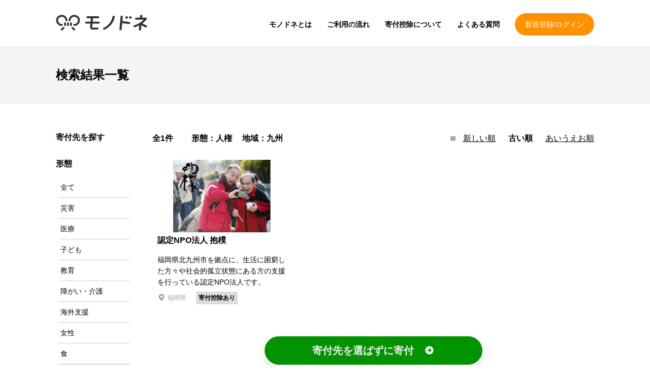

--- FILE ---
content_type: text/html; charset=UTF-8
request_url: https://monodone.com/search/?page=1&category=1&order=old&region=KYUSYU
body_size: 4030
content:
<!DOCTYPE html>
<html lang="ja">
<head>
  <meta charset="UTF-8">
  <meta name="viewport" content="width=device-width, initial-scale=1.0">
  <title>検索結果一覧 | モノドネ｜お金ではなくモノの寄付で社会に貢献しよう</title>
      <meta name='description' content="お金ではなくモノの寄付で社会に貢献しよう。モノドネはモノで寄付ができる仕組みです。">
    <meta property="og:site_name" content="モノドネ｜お金ではなくモノの寄付で社会に貢献しよう">
    <meta property="og:title" content="検索結果一覧 | モノドネ｜お金ではなくモノの寄付で社会に貢献しよう">
    <meta property="og:description" content="お金ではなくモノの寄付で社会に貢献しよう。モノドネはモノで寄付ができる仕組みです。">
    <meta property="og:type" content="website">
    <meta property="og:url" content="https://monodone.com/search/">
    <meta property="og:image" content="https://monodone.com/images/header/logo.svg">
        <meta name="twitter:card" content="summary">
    <meta name="twitter:site" content="https://monodone.com/search/">
    <meta name="twitter:image" content="https://monodone.com/images/header/logo.svg">
      <!-- Global site tag (gtag.js) - Google Analytics -->
    <script async src="https://www.googletagmanager.com/gtag/js?id=G-FZWRMZSB8L"></script>
    <script>
      window.dataLayer = window.dataLayer || [];
      function gtag(){dataLayer.push(arguments);}
      gtag('js', new Date());

      gtag('config', 'G-FZWRMZSB8L');
    </script>
        <link href="https://cdnjs.cloudflare.com/ajax/libs/font-awesome/5.13.0/css/all.min.css" rel="stylesheet" crossorigin="anonymous">
    <link rel="stylesheet" href="/build/513.0ed6b06f.css"><link rel="stylesheet" href="/build/app.7a703907.css">
    <link rel="icon" type="image/x-icon" href="/images/icons/favicon.png">
  <link rel="apple-touch-icon" href="/images/icons/webclipicon.png">

</head>
<body class="drawer drawer--left drawer--sidebar">
<div class="sw-Wrapper">
      <header class="sw-Header">
      <div class="sw-Header_Inner">
        <div class="sw-Header_Branding">
        <a href="/">
          <img src="/images/header/logo.svg" alt="モノドネ" class="sw-Header_Logo">
        </a>
        </div>
        <div class="sw-Header_Login sp">
                      <a class="sw-Header_LoginLink" href="/mypage/login">新規登録/ログイン</a>
                  </div>

        
        <div class="sw-Header_Right">
          <nav class="sw-Header_Nav">
            <ul class="sw-Header_NavItems">
              <li class="sw-Header_NavItem"><a class="sw-Header_NavLink" href="/about/">モノドネとは</a></li>
              <li class="sw-Header_NavItem"><a class="sw-Header_NavLink" href="/flow/">ご利用の流れ</a></li>
              <li class="sw-Header_NavItem"><a class="sw-Header_NavLink" href="/tax_deduction/">寄付控除について</a></li>
              <li class="sw-Header_NavItem"><a class="sw-Header_NavLink" href="/faq/">よくある質問</a></li>
            </ul>
          </nav>
          <div class="sw-Header_Login pc">
                          <a class="sw-Header_LoginLink" href="/mypage/login">新規登録/ログイン</a>
                      </div>
        </div>

        
      </div>
    </header>
    <main class="sw-Main">
    

        <header class="search-Main_Header ">
    <h1 class="search-Main_HeaderTitle">
      検索結果一覧    </h1>
  </header>

                    
      <div class="sw-Main_Body">
        
  <div class="list-Content">

  <div class="list-Content_Main">
            <div class="sw-PaginationInfo">
            <div class="sw-PaginationInfo_Count">
                全1件　　
                <div class="sw-PaginationInfo_Other">
                    形態：人権　
                                                                                                                                                                                                                                                                        地域：九州                                    </div>
            </div>
            <nav class="sw-PaginationInfo_Order">
                <ul class="sw-PaginationInfo_List">
                    <img src="/images/home/list.svg" alt="Top page - pagination Order menu">
                    <li class="sw-PaginationInfo_ListItem">
                                                    <a href="/search/?page=1&amp;category=1&amp;order=new&amp;region=KYUSYU">
                                新しい順
                            </a>
                                            </li>
                    <li class="sw-PaginationInfo_ListItem">
                                                    <span>古い順</span>
                                            </li>
                    <li class="sw-PaginationInfo_ListItem">
                                                    <a href="/search/?page=1&amp;category=1&amp;order=name&amp;region=KYUSYU">
                                あいうえお順
                            </a>
                                            </li>
                </ul>
            </nav>
        </div>
        <ul class="list-ItemList">
                                        <li class="list-Item">
                    <a class="list-Item_Contents" href="/detail/21/">
                        <figure class="list-Item_Image">
                          <img src="https://monodone.com/uploads/cache/list_images/uploads/images/d5/d5245b34b2f1452d9e53a5f100f5f08644f54475.jpg" alt="認定NPO法人 抱樸">
                        </figure>
                        <h2 class="list-Item_Title">認定NPO法人 抱樸</h2>
                        <p class="list-Item_ShortDescription">
                            福岡県北九州市を拠点に、生活に困窮した方々や社会的孤立状態にある方の支援を行っている認定NPO法人です。
                        </p>
                        <div class="list-Item_Info">
                            <p class="list-Item_Address">福岡県</p>
                            <p class="list-Item_Deduction">寄付控除あり</p>                        </div>

                    </a>
                </li>
                    </ul>
        <a class="list-Donate_Link" href="/detail/donation/without_choice">
            <div class="list-Donate_LinkBtn">
                寄付先を選ばずに寄付
            </div>
            <img src="/images/home/Arrow-circle-right.png" class="home-Header_BtnImg"
                 alt="home page main visual button arrow">
        </a>
        
      </div>
  <aside class="list-Content_Aside">
    <div class="list-Search">
      <h3 class="list-Search_Title">寄付先を探す</h3>
      <div class="list-Search_Condition">
        <h4 class="list-Search_SubTitle">形態</h4>
        <ul class="list-Search_ListItems">
          <li class="list-Search_ListItem">
            <a href="/search/?page=1&amp;category=&amp;order=old&amp;region=KYUSYU" class="list-Search_Link">全て</a>
          </li>

                      <li class="list-Search_ListItem">
              <a href="/search/?page=1&amp;category=6&amp;order=old&amp;region=KYUSYU" class="list-Search_Link">災害</a>
            </li>
                      <li class="list-Search_ListItem">
              <a href="/search/?page=1&amp;category=8&amp;order=old&amp;region=KYUSYU" class="list-Search_Link">医療</a>
            </li>
                      <li class="list-Search_ListItem">
              <a href="/search/?page=1&amp;category=4&amp;order=old&amp;region=KYUSYU" class="list-Search_Link">子ども</a>
            </li>
                      <li class="list-Search_ListItem">
              <a href="/search/?page=1&amp;category=2&amp;order=old&amp;region=KYUSYU" class="list-Search_Link">教育</a>
            </li>
                      <li class="list-Search_ListItem">
              <a href="/search/?page=1&amp;category=5&amp;order=old&amp;region=KYUSYU" class="list-Search_Link">障がい・介護</a>
            </li>
                      <li class="list-Search_ListItem">
              <a href="/search/?page=1&amp;category=9&amp;order=old&amp;region=KYUSYU" class="list-Search_Link">海外支援</a>
            </li>
                      <li class="list-Search_ListItem">
              <a href="/search/?page=1&amp;category=7&amp;order=old&amp;region=KYUSYU" class="list-Search_Link">女性</a>
            </li>
                      <li class="list-Search_ListItem">
              <a href="/search/?page=1&amp;category=3&amp;order=old&amp;region=KYUSYU" class="list-Search_Link">食</a>
            </li>
                      <li class="list-Search_ListItem list-Search_ListItem-active">
              <a href="/search/?page=1&amp;category=1&amp;order=old&amp;region=KYUSYU" class="list-Search_Link">人権</a>
            </li>
                      <li class="list-Search_ListItem">
              <a href="/search/?page=1&amp;category=10&amp;order=old&amp;region=KYUSYU" class="list-Search_Link">動物</a>
            </li>
                      <li class="list-Search_ListItem">
              <a href="/search/?page=1&amp;category=11&amp;order=old&amp;region=KYUSYU" class="list-Search_Link">その他</a>
            </li>
                  </ul>
        <div class="list-Search_Form">
            <select id="category" name="category" class="form-controll form-control" data-controller="search-choice" data-search-choice-base-path-value="/search/?page=1&amp;order=old&amp;region=KYUSYU" data-action="search-choice#change"><option value="">全て</option><option value="6">災害</option><option value="8">医療</option><option value="4">子ども</option><option value="2">教育</option><option value="5">障がい・介護</option><option value="9">海外支援</option><option value="7">女性</option><option value="3">食</option><option value="1" selected="selected">人権</option><option value="10">動物</option><option value="11">その他</option></select>
        </div>
      </div>
      <div class="list-Search_Condition">
        <h4 class="list-Search_SubTitle">地域</h4>
        <ul class="list-Search_ListItems">
          <li class="list-Search_Area">
            <a href="/search/?page=1&amp;category=1&amp;order=old&amp;region=" class="list-Search_Link">全て</a>
          </li>
                      <li class="list-Search_Area">
              <a href="/search/?page=1&amp;category=1&amp;order=old&amp;region=HOKKAIDO_TOHOKU" class="list-Search_Link">北海道・東北</a>
            </li>
                      <li class="list-Search_Area">
              <a href="/search/?page=1&amp;category=1&amp;order=old&amp;region=KANTO" class="list-Search_Link">関東</a>
            </li>
                      <li class="list-Search_Area">
              <a href="/search/?page=1&amp;category=1&amp;order=old&amp;region=HOKURIKU_TOKAI" class="list-Search_Link">北陸・東海</a>
            </li>
                      <li class="list-Search_Area">
              <a href="/search/?page=1&amp;category=1&amp;order=old&amp;region=KANSAI" class="list-Search_Link">関西</a>
            </li>
                      <li class="list-Search_Area">
              <a href="/search/?page=1&amp;category=1&amp;order=old&amp;region=CHUGOKU_SHIKOKU" class="list-Search_Link">中国・四国</a>
            </li>
                      <li class="list-Search_Area list-Search_Area-active">
              <a href="/search/?page=1&amp;category=1&amp;order=old&amp;region=KYUSYU" class="list-Search_Link">九州</a>
            </li>
                  </ul>
          <div class="list-Search_Form">
              <select id="region" name="region" class="form-controll form-control" data-controller="search-choice" data-search-choice-base-path-value="/search/?page=1&amp;category=1&amp;order=old" data-action="search-choice#change"><option value="">全国</option><option value="HOKKAIDO_TOHOKU">北海道・東北</option><option value="KANTO">関東</option><option value="HOKURIKU_TOKAI">北陸・東海</option><option value="KANSAI">関西</option><option value="CHUGOKU_SHIKOKU">中国・四国</option><option value="KYUSYU" selected="selected">九州</option></select>
          </div>

      </div>

    </div>
  </aside>
</div>

      </div>

      </main>


            <nav class="sw-BreadCrumb">
        <ul class="sw-BreadCrumb_List" itemscope itemtype="http://schema.org/BreadcrumbList">
          <li class="sw-BreadCrumb_ListItem" itemscope itemprop="itemListElement" itemtype="http://schema.org/ListItem">
            <a class="sw-BreadCrumb_Link" itemprop="item" href="/">
              <span   itemprop="name">トップページ</span>
            </a>
            <meta itemprop="position" content="1" />
          </li>

                      <li class="sw-BreadCrumb_ListItem sw-BreadCrumb_ChildItem" itemscope itemprop="itemListElement" itemtype="http://schema.org/ListItem">
              <a class="sw-BreadCrumb_Link" itemprop="item" href="/search/">
                <span itemprop="name">検索結果一覧</span>
              </a>
              <meta itemprop="position" content="2" />
            </li>
                  </ul>
      </nav>
      
      <footer class="sw-Footer">
      <div class="sw-Footer_Main">
        <nav class="sw-Footer_Nav">
          <ul class="sw-Footer_NavList-main">
            <li>
              <a href="/about/">モノドネとは</a>
            </li>
            <li>
              <a href="/flow/">ご利用の流れ</a>
            </li>
            <li>
              <a href="/donation_items/">寄付できるモノ</a>
            </li>
            <li>
              <a href="/faq/">よくある質問</a>
            </li>
            <li>
              <a href="/tax_deduction/">寄付控除について</a>
            </li>
            <li>
              <a href="/receipt/">領収書について</a>
            </li>
          </ul>
          <ul class="sw-Footer_NavList-sub">
            <li>
              <a href="/contact/">お問い合わせ</a>
            </li>
            <li>
              <a href="/privacy/">プライバシーポリシー</a>
            </li>
            <li>
              <a href="/terms/">利用規約</a>
            </li>
            <li>
              <a href="/company/">運営会社</a>
            </li>
          </ul>
        </nav>

        <div class="sw-Footer_ForTwitter">
          <a class="twitter-timeline" data-height="300" data-theme="light" href="https://twitter.com/kifu_monodone?ref_src=twsrc%5Etfw">Tweets by kifu_monodone</a>
          <script async src="https://platform.twitter.com/widgets.js" charset="utf-8"></script>
        </div>
        <div class="sw-Footer_ForDonee">
          <div class="sw-Footer_ForDonee">
            <a class="sw-Footer_DoneeLink" href="/organization/login">寄付先団体様ログイン</a>
            <a class="sw-Footer_DoneeLink" href="/organization/">寄付先としてのご登録を希望の方へ</a>
          </div>
        </div>
      </div>
      <div class="sw-Footer_CopyRights">
        <div class="sw-Footer_CopyRightInner">
          <div class="sw-Footer_Logo">
            <a href="/">
              <img src="/images/logo/monodone_logo.svg" alt="モノドネフッター">
            </a>
          </div>
          <small class="sw-Footer_CopyRightTxt">© Monodone All rights reserved.</small>
        </div>
      </div>
    </footer>
  </div>



  <script src="/build/runtime.0b3c9eda.js" defer></script><script src="/build/513.2aa6a17b.js" defer></script><script src="/build/568.96f14876.js" defer></script><script src="/build/41.5ddb59c7.js" defer></script><script src="/build/app.c5f7dcb0.js" defer></script>

  <script type="application/ld+json">
    {
      "@context": "http://schema.org",
      "@type": "BreadcrumbList",
      "itemListElement": [
        {
          "@type": "ListItem",
          "position": 1,
          "item": {"@id": "/", "name": "トップページ"}
        },
                {
          "@type": "ListItem",
          "position": 2,
          "item": {"@id": "/search/", "name": "検索結果一覧"}
        }              ]
    }
  </script>
</body>
</html>


--- FILE ---
content_type: image/svg+xml
request_url: https://monodone.com/images/logo/monodone_logo.svg
body_size: 1004
content:
<svg xmlns="http://www.w3.org/2000/svg" viewBox="0 0 461 83">
  <g style="fill: #333;">
      <path d="M216.338,35.793H185.927l1.538-17.574h25.662a5.687,5.687,0,0,0,5.548-5.1,4.6,4.6,0,0,0-4.656-5.1H159.6a5.685,5.685,0,0,0-5.548,5.1,4.6,4.6,0,0,0,4.655,5.1h17.973l-1.537,17.574H153.289a5.632,5.632,0,0,0-5.494,5.053,4.562,4.562,0,0,0,4.61,5.054h21.859L172.9,61.462c-.859,9.815,4.166,15.674,13.438,15.674h23.308a5.741,5.741,0,0,0,5.6-5.15,4.648,4.648,0,0,0-4.7-5.149H187.433c-1.966,0-4.17-.589-3.768-5.183L185.043,45.9h30.411a5.634,5.634,0,0,0,5.5-5.054A4.562,4.562,0,0,0,216.338,35.793Z"/>
      <path d="M291.836,5.325a6.23,6.23,0,0,0-6.018,5.2c-2.979,19.324-18.1,45.447-44.268,57.136a5.752,5.752,0,0,0-3.25,6.857,4.692,4.692,0,0,0,2.745,2.957,5.14,5.14,0,0,0,1.93.369,5.686,5.686,0,0,0,2.326-.5c26.81-12,47.55-38.552,51.607-66.073a5.226,5.226,0,0,0-1.15-4.175A5.131,5.131,0,0,0,291.836,5.325Z"/>
      <path d="M376.531,7.92H376.2a7.083,7.083,0,0,0-6.909,6.354,5.736,5.736,0,0,0,5.8,6.355h.333a7.081,7.081,0,0,0,6.909-6.355A5.735,5.735,0,0,0,376.531,7.92Z"/>
      <path d="M370.853,37.686l-35.4-4.73,2-22.866a4.994,4.994,0,0,0-5.048-5.533,6.167,6.167,0,0,0-6.018,5.533l-5.726,65.453a4.994,4.994,0,0,0,5.049,5.533,6.167,6.167,0,0,0,6.017-5.533l2.789-31.876,34.054,4.472a5.523,5.523,0,0,0,4.018-1.073,5.845,5.845,0,0,0,2.3-3.547A4.79,4.79,0,0,0,370.853,37.686Z"/>
      <path d="M356.309,20.629h.223a7.085,7.085,0,0,0,6.911-6.355,5.737,5.737,0,0,0-5.8-6.354h-.222a7.081,7.081,0,0,0-6.909,6.354A5.735,5.735,0,0,0,356.309,20.629Z"/>
      <path d="M459.63,58.839a4.6,4.6,0,0,0-2.452-3.057L436.212,45.414A112,112,0,0,0,457.8,23.927c.2-.262.335-.444.5-.633a5.062,5.062,0,0,0,.626-5.093,4.716,4.716,0,0,0-4.49-2.851H435.02l.853-9.749A4.907,4.907,0,0,0,430.912.165,6.059,6.059,0,0,0,425,5.6l-.853,9.749H405.028a5.686,5.686,0,0,0-5.548,5.1,4.6,4.6,0,0,0,4.655,5.1h38.812c-6.5,7.063-22.735,22.273-47.351,29.127a5.689,5.689,0,0,0-3.265,2.439,5.334,5.334,0,0,0-.77,3.954,4.7,4.7,0,0,0,5.963,3.506,112.022,112.022,0,0,0,23.407-9.335L418.921,77.4a4.887,4.887,0,0,0,4.944,5.435,6.031,6.031,0,0,0,5.9-5.454l1.848-22.833,20.136,10.646a5.588,5.588,0,0,0,7.219-2.273h0A5.354,5.354,0,0,0,459.63,58.839Z"/>
        <path d="M29.675,57.82A28.457,28.457,0,1,1,58.132,29.363a4.8,4.8,0,0,1-9.6,0A18.854,18.854,0,1,0,29.675,48.218a4.8,4.8,0,0,1,0,9.6Z"/>
        <path d="M92.927,57.82a4.8,4.8,0,1,1,0-9.6A18.855,18.855,0,1,0,74.071,29.363a4.8,4.8,0,0,1-9.6,0A28.457,28.457,0,1,1,92.927,57.82Z"/>
        <path d="M46.351,58.514a4.8,4.8,0,0,1-4.8-4.8V44.225a4.8,4.8,0,1,1,9.6,0v9.488A4.8,4.8,0,0,1,46.351,58.514Z"/>
        <path d="M61.2,58.514a4.8,4.8,0,0,1-4.8-4.8V44.225a4.8,4.8,0,1,1,9.6,0v9.488A4.8,4.8,0,0,1,61.2,58.514Z"/>
        <path d="M76.251,58.514a4.8,4.8,0,0,1-4.8-4.8V44.225a4.8,4.8,0,0,1,9.6,0v9.488A4.8,4.8,0,0,1,76.251,58.514Z"/>
      <path d="M29.675,81.92a4.8,4.8,0,0,1-3.4-8.2L35.007,65A4.8,4.8,0,1,1,41.8,71.785l-8.727,8.729A4.792,4.792,0,0,1,29.675,81.92Z"/>
      <path d="M92.927,81.92a4.787,4.787,0,0,1-3.4-1.406L80.8,71.785A4.8,4.8,0,0,1,87.593,65l8.728,8.728a4.8,4.8,0,0,1-3.394,8.2Z"/>
  </g>
</svg>


--- FILE ---
content_type: application/javascript
request_url: https://monodone.com/build/41.5ddb59c7.js
body_size: 4548
content:
!function(t){const e=t.ja=t.ja||{};e.dictionary=Object.assign(e.dictionary||{},{"%0 of %1":"%0/%1",Aquamarine:"薄い青緑",Black:"黒","Block quote":"ブロッククオート(引用)",Blue:"青",Bold:"ボールド","Break text":"テキストを分割する","Bulleted List":"箇条書きリスト",Cancel:"キャンセル","Caption for image: %0":"画像キャプション：%0","Caption for the image":"画像キャプション","Centered image":"中央寄せ画像","Change image text alternative":"画像の代替テキストを変更","Choose heading":"見出しを選択",Column:"列","Decrease indent":"インデントの削除","Delete column":"列を削除","Delete row":"行を削除","Dim grey":"暗い灰色",Downloadable:"ダウンロード可能","Dropdown toolbar":"ドロップダウンツールバー","Edit block":"ブロックを編集","Edit link":"リンクを編集","Editor block content toolbar":"エディター ブロック コンテンツ ツールバー","Editor contextual toolbar":"エディター コンテクスト ツールバー","Editor editing area: %0":"エディタ編集エリア：%0","Editor toolbar":"エディタツールバー","Enter image caption":"画像の注釈を入力","Full size image":"フルサイズ画像",Green:"緑",Grey:"灰色","Header column":"見出し列","Header row":"見出し行",Heading:"見出し","Heading 1":"見出し1","Heading 2":"見出し2","Heading 3":"見出し3 ","Heading 4":"見出し4","Heading 5":"見出し5","Heading 6":"見出し6","HTML object":"HTMLオブジェクト","Image resize list":"画像サイズリスト","Image toolbar":"画像","image widget":"画像ウィジェット","In line":"インライン","Increase indent":"インデントの追加","Insert column left":"左に列を挿入","Insert column right":"右に列を挿入","Insert image":"画像挿入","Insert media":"メディアの挿入","Insert paragraph after block":"ブロックの後にパラグラフを挿入","Insert paragraph before block":"ブロックの前にパラグラフを挿入","Insert row above":"上に行を挿入","Insert row below":"下に行を挿入","Insert table":"表の挿入",Italic:"イタリック","Left aligned image":"左寄せ画像","Light blue":"明るい青","Light green":"明るい緑","Light grey":"明るい灰色",Link:"リンク","Link image":"リンク画像","Link URL":"リンクURL","Media URL":"メディアURL","media widget":"メディアウィジェット","Merge cell down":"下のセルと結合","Merge cell left":"左のセルと結合","Merge cell right":"右のセルと結合","Merge cell up":"上のセルと結合","Merge cells":"セルを結合",Next:"次へ","Numbered List":"番号付きリスト","Open in a new tab":"新しいタブで開く","Open link in new tab":"新しいタブでリンクを開く","Open media in new tab":"新しいタブでメディアを開く",Orange:"オレンジ",Original:"オリジナル",Paragraph:"段落","Paste the media URL in the input.":"URLを入力欄にコピー","Press Enter to type after or press Shift + Enter to type before the widget":"Enterを押してウィジェットの後に入力するか、Shift + Enterを押してウィジェットの前に入力してください",Previous:"前へ",Purple:"紫",Red:"赤",Redo:"やり直し","Resize image":"画像サイズ","Resize image to %0":"画像サイズを%0に変更","Resize image to the original size":"画像サイズを元のサイズに変更","Rich Text Editor":"リッチテキストエディター","Right aligned image":"右寄せ画像",Row:"行",Save:"保存","Select all":"すべて選択","Select column":"列を選択","Select row":"行を選択","Show more items":"他の項目を表示","Side image":"サイドイメージ",Source:"ソース","Split cell horizontally":"縦にセルを分離","Split cell vertically":"横にセルを分離","Table toolbar":"テーブルのツールバー","Text alternative":"代替テキスト","The URL must not be empty.":"空のURLは許可されていません。","This link has no URL":"リンクにURLが設定されていません","This media URL is not supported.":"このメディアのURLはサポートされていません。","Tip: Paste the URL into the content to embed faster.":"ヒント：より迅速に埋め込むには、コンテンツへURLを貼り付けてください。","Toggle caption off":"キャプションをオフにする","Toggle caption on":"キャプションをオンにする",Turquoise:"水色",Undo:"元に戻す",Unlink:"リンク解除","Upload failed":"アップロード失敗","Upload in progress":"アップロード中",White:"白","Widget toolbar":"ウィジェットツールバー","Wrap text":"テキストを折り返す",Yellow:"黄"}),e.getPluralForm=function(t){return 0}}(window.CKEDITOR_TRANSLATIONS||(window.CKEDITOR_TRANSLATIONS={})),(self.webpackChunk=self.webpackChunk||[]).push([[41],{1488:(t,e,o)=>{var n={"./admin_donation_filter_controller.ts":164,"./donee_donation_search_form_controller.ts":1103,"./form_address_field_controller.ts":7581,"./form_collection_field_controller.ts":3563,"./hello_controller.js":4695,"./nav_drawer_controller.js":5769,"./search_choice_controller.ts":5726};function r(t){var e=i(t);return o(e)}function i(t){if(!o.o(n,t)){var e=new Error("Cannot find module '"+t+"'");throw e.code="MODULE_NOT_FOUND",e}return n[t]}r.keys=function(){return Object.keys(n)},r.resolve=i,t.exports=r,r.id=1488},8205:(t,e,o)=>{"use strict";o.r(e),o.d(e,{default:()=>n});const n={"symfony--ux-dropzone--dropzone":Promise.resolve().then(o.bind(o,2162)),"xearts--symfony-ux-ckeditor5--ckeditor5":Promise.resolve().then(o.bind(o,5990))}},4695:(t,e,o)=>{"use strict";o.r(e),o.d(e,{default:()=>s});o(8304),o(489),o(2419),o(8011),o(9070),o(2526),o(1817),o(1539),o(2165),o(6992),o(8783),o(3948);function n(t){return(n="function"==typeof Symbol&&"symbol"==typeof Symbol.iterator?function(t){return typeof t}:function(t){return t&&"function"==typeof Symbol&&t.constructor===Symbol&&t!==Symbol.prototype?"symbol":typeof t})(t)}function r(t,e){if(!(t instanceof e))throw new TypeError("Cannot call a class as a function")}function i(t,e){for(var o=0;o<e.length;o++){var n=e[o];n.enumerable=n.enumerable||!1,n.configurable=!0,"value"in n&&(n.writable=!0),Object.defineProperty(t,n.key,n)}}function a(t,e){return(a=Object.setPrototypeOf||function(t,e){return t.__proto__=e,t})(t,e)}function c(t){var e=function(){if("undefined"==typeof Reflect||!Reflect.construct)return!1;if(Reflect.construct.sham)return!1;if("function"==typeof Proxy)return!0;try{return Boolean.prototype.valueOf.call(Reflect.construct(Boolean,[],(function(){}))),!0}catch(t){return!1}}();return function(){var o,n=l(t);if(e){var r=l(this).constructor;o=Reflect.construct(n,arguments,r)}else o=n.apply(this,arguments);return u(this,o)}}function u(t,e){return!e||"object"!==n(e)&&"function"!=typeof e?function(t){if(void 0===t)throw new ReferenceError("this hasn't been initialised - super() hasn't been called");return t}(t):e}function l(t){return(l=Object.setPrototypeOf?Object.getPrototypeOf:function(t){return t.__proto__||Object.getPrototypeOf(t)})(t)}var s=function(t){!function(t,e){if("function"!=typeof e&&null!==e)throw new TypeError("Super expression must either be null or a function");t.prototype=Object.create(e&&e.prototype,{constructor:{value:t,writable:!0,configurable:!0}}),e&&a(t,e)}(l,t);var e,o,n,u=c(l);function l(){return r(this,l),u.apply(this,arguments)}return e=l,(o=[{key:"connect",value:function(){this.element.textContent="Hello Stimulus! Edit me in assets/controllers/hello_controller.js"}}])&&i(e.prototype,o),n&&i(e,n),l}(o(7931).Controller)},5769:(t,e,o)=>{"use strict";o.r(e),o.d(e,{default:()=>s});o(8304),o(489),o(2419),o(8011),o(9070),o(2526),o(1817),o(1539),o(2165),o(6992),o(8783),o(3948);function n(t){return(n="function"==typeof Symbol&&"symbol"==typeof Symbol.iterator?function(t){return typeof t}:function(t){return t&&"function"==typeof Symbol&&t.constructor===Symbol&&t!==Symbol.prototype?"symbol":typeof t})(t)}function r(t,e){if(!(t instanceof e))throw new TypeError("Cannot call a class as a function")}function i(t,e){for(var o=0;o<e.length;o++){var n=e[o];n.enumerable=n.enumerable||!1,n.configurable=!0,"value"in n&&(n.writable=!0),Object.defineProperty(t,n.key,n)}}function a(t,e){return(a=Object.setPrototypeOf||function(t,e){return t.__proto__=e,t})(t,e)}function c(t){var e=function(){if("undefined"==typeof Reflect||!Reflect.construct)return!1;if(Reflect.construct.sham)return!1;if("function"==typeof Proxy)return!0;try{return Boolean.prototype.valueOf.call(Reflect.construct(Boolean,[],(function(){}))),!0}catch(t){return!1}}();return function(){var o,n=l(t);if(e){var r=l(this).constructor;o=Reflect.construct(n,arguments,r)}else o=n.apply(this,arguments);return u(this,o)}}function u(t,e){return!e||"object"!==n(e)&&"function"!=typeof e?function(t){if(void 0===t)throw new ReferenceError("this hasn't been initialised - super() hasn't been called");return t}(t):e}function l(t){return(l=Object.setPrototypeOf?Object.getPrototypeOf:function(t){return t.__proto__||Object.getPrototypeOf(t)})(t)}var s=function(t){!function(t,e){if("function"!=typeof e&&null!==e)throw new TypeError("Super expression must either be null or a function");t.prototype=Object.create(e&&e.prototype,{constructor:{value:t,writable:!0,configurable:!0}}),e&&a(t,e)}(l,t);var e,o,n,u=c(l);function l(){return r(this,l),u.apply(this,arguments)}return e=l,(o=[{key:"connect",value:function(){this.element.textContent="Hello Stimulus! Edit me in assets/controllers/hello_controller.js"}},{key:"toggleMenu",value:function(){}}])&&i(e.prototype,o),n&&i(e,n),l}(o(7931).Controller)},164:function(t,e,o){"use strict";o(8304),o(8011),o(6992),o(1539),o(3948);var n,r=this&&this.__extends||(n=function(t,e){return(n=Object.setPrototypeOf||{__proto__:[]}instanceof Array&&function(t,e){t.__proto__=e}||function(t,e){for(var o in e)Object.prototype.hasOwnProperty.call(e,o)&&(t[o]=e[o])})(t,e)},function(t,e){if("function"!=typeof e&&null!==e)throw new TypeError("Class extends value "+String(e)+" is not a constructor or null");function o(){this.constructor=t}n(t,e),t.prototype=null===e?Object.create(e):(o.prototype=e.prototype,new o)});e.__esModule=!0;var i=function(t){function e(){return null!==t&&t.apply(this,arguments)||this}return r(e,t),e.prototype.connect=function(){},e.prototype.send=function(t){document.location.href=this.urlValue+"&month[year]="+this.yearTarget.value+"&month[month]="+this.monthTarget.value+"&month[day]=1"},e.targets=["year","month"],e.values={url:String},e}(o(7931).Controller);e.default=i},1103:function(t,e,o){"use strict";o(8304),o(8011),o(3710);var n,r=this&&this.__extends||(n=function(t,e){return(n=Object.setPrototypeOf||{__proto__:[]}instanceof Array&&function(t,e){t.__proto__=e}||function(t,e){for(var o in e)Object.prototype.hasOwnProperty.call(e,o)&&(t[o]=e[o])})(t,e)},function(t,e){if("function"!=typeof e&&null!==e)throw new TypeError("Class extends value "+String(e)+" is not a constructor or null");function o(){this.constructor=t}n(t,e),t.prototype=null===e?Object.create(e):(o.prototype=e.prototype,new o)});e.__esModule=!0;var i=function(t){function e(){return null!==t&&t.apply(this,arguments)||this}return r(e,t),e.prototype.connect=function(){console.log(this.element)},e.prototype.submit=function(t){var e=new Date,o=this.yearTarget.value,n=this.monthTarget.value;(t.preventDefault(),o)?n?new Date(o+"-"+n+"-01")>e?alert("未来の月は選択できません"):this.element.submit():alert("月を選択してください"):alert("年を選択してください")},e.targets=["year","month","button"],e}(o(7931).Controller);e.default=i},7581:function(t,e,o){"use strict";o(8304),o(8011);var n,r=this&&this.__extends||(n=function(t,e){return(n=Object.setPrototypeOf||{__proto__:[]}instanceof Array&&function(t,e){t.__proto__=e}||function(t,e){for(var o in e)Object.prototype.hasOwnProperty.call(e,o)&&(t[o]=e[o])})(t,e)},function(t,e){if("function"!=typeof e&&null!==e)throw new TypeError("Class extends value "+String(e)+" is not a constructor or null");function o(){this.constructor=t}n(t,e),t.prototype=null===e?Object.create(e):(o.prototype=e.prototype,new o)});e.__esModule=!0;var i=function(t){function e(){return null!==t&&t.apply(this,arguments)||this}return r(e,t),e.prototype.connect=function(){},e.prototype.ajaxZip=function(t){void 0!==window.AjaxZip3&&window.AjaxZip3.zip2addr(this.postalCode1Target.getAttribute("name"),this.postalCode2Target.getAttribute("name"),this.prefectureTarget.getAttribute("name"),this.cityTarget.getAttribute("name"))},e.targets=["postalCode1","postalCode2","prefecture","city"],e}(o(7931).Controller);e.default=i},3563:function(t,e,o){"use strict";o(8304),o(8011),o(9554),o(4747),o(3710),o(1539),o(9714),o(4916),o(5306);var n,r=this&&this.__extends||(n=function(t,e){return(n=Object.setPrototypeOf||{__proto__:[]}instanceof Array&&function(t,e){t.__proto__=e}||function(t,e){for(var o in e)Object.prototype.hasOwnProperty.call(e,o)&&(t[o]=e[o])})(t,e)},function(t,e){if("function"!=typeof e&&null!==e)throw new TypeError("Class extends value "+String(e)+" is not a constructor or null");function o(){this.constructor=t}n(t,e),t.prototype=null===e?Object.create(e):(o.prototype=e.prototype,new o)});e.__esModule=!0;var i=o(7931),a=o(1474),c=function(t){function e(){var e=null!==t&&t.apply(this,arguments)||this;return e.count=100,e}return r(e,t),e.prototype.connect=function(){var t=this;this.sortable=a.default.create(this.widgetTarget,{onUpdate:function(){t.updateSortPosition()}})},e.prototype.updateSortPosition=function(){console.log(this.sortPositionTargets),this.sortPositionTargets.forEach((function(t,e){t.setAttribute("value",e.toString())}))},e.prototype.add=function(t){var e=this.element.getAttribute("data-prototype");this.widgetTarget.innerHTML+=e.replace(/__name__/g,this.count.toString()),this.count++,this.updateSortPosition()},e.prototype.remove=function(t){t.target.closest(".form-group").remove(),this.updateSortPosition()},e.targets=["widget","dragPoint","sortPosition"],e}(i.Controller);e.default=c},5726:function(t,e,o){"use strict";o(8304),o(8011),o(8309),o(6992),o(1539),o(3948);var n,r=this&&this.__extends||(n=function(t,e){return(n=Object.setPrototypeOf||{__proto__:[]}instanceof Array&&function(t,e){t.__proto__=e}||function(t,e){for(var o in e)Object.prototype.hasOwnProperty.call(e,o)&&(t[o]=e[o])})(t,e)},function(t,e){if("function"!=typeof e&&null!==e)throw new TypeError("Class extends value "+String(e)+" is not a constructor or null");function o(){this.constructor=t}n(t,e),t.prototype=null===e?Object.create(e):(o.prototype=e.prototype,new o)});e.__esModule=!0;var i=function(t){function e(){return null!==t&&t.apply(this,arguments)||this}return r(e,t),e.prototype.connect=function(){},e.prototype.change=function(t){var e=this.element;document.location.href=this.basePathValue+"&"+e.name+"="+e.value},e.values={basePath:String},e}(o(7931).Controller);e.default=i},1882:(t,e,o)=>{"use strict";o.r(e),o.d(e,{app:()=>n});var n=(0,o(2192).x)(o(1488))}}]);

--- FILE ---
content_type: image/svg+xml
request_url: https://monodone.com/build/images/pin.4847d2ec.svg
body_size: 25
content:
<svg xmlns="http://www.w3.org/2000/svg" xmlns:xlink="http://www.w3.org/1999/xlink" width="16" height="16" viewBox="0 0 16 16"><defs><clipPath id="b"><rect width="16" height="16"/></clipPath></defs><g id="a" clip-path="url(#b)"><g transform="translate(-42.576 1.438)"><path d="M50.576,0a5.4,5.4,0,0,0-5.4,5.4c0,2.984,4.247,7.72,5.4,7.72s5.4-4.736,5.4-7.72A5.4,5.4,0,0,0,50.576,0Zm0,7.885a2.48,2.48,0,1,1,2.48-2.48A2.48,2.48,0,0,1,50.576,7.885Z" transform="translate(0)" style="fill:#9F9F9F;"/></g></g></svg>